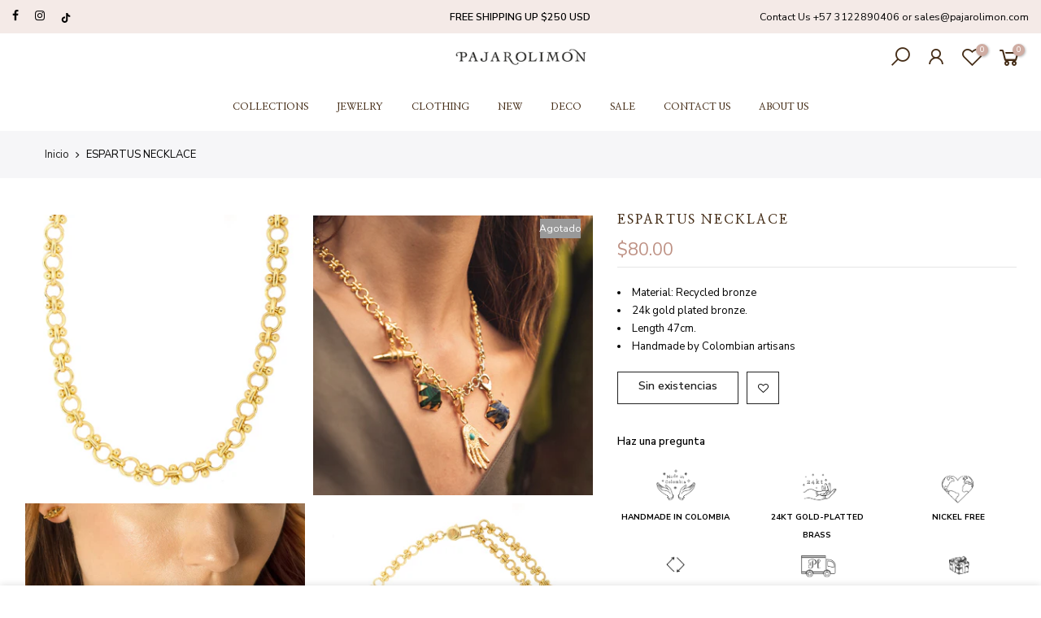

--- FILE ---
content_type: text/html; charset=utf-8
request_url: https://int.pajarolimon.com/es/products/collar-espartus
body_size: 19633
content:
<!doctype html>
<html class="no-js" lang="es">
<head>
  <link rel="alternate" hreflang="en"
       href="https://int.pajarolimon.com" />

<meta name="facebook-domain-verification" content="9txi97rm20eq870hfk3tlh0d33xw7c" />
  <meta charset="utf-8">
  <meta name="viewport" content="width=device-width, initial-scale=1, shrink-to-fit=no, user-scalable=no">
  <meta name="theme-color" content="#cfaca2">
  <meta name="format-detection" content="telephone=no">
  <link rel="canonical" href="https://int.pajarolimon.com">
  <meta name="google-site-verification" content="muSBjADRWpHXQmlRf-c7xb6bSye4Tic3C6zIwZAyI4c" />
  <link rel="prefetch" as="document" href="https://int.pajarolimon.com">
  <link rel="dns-prefetch" href="https://cdn.shopify.com" crossorigin>
  <link rel="preconnect" href="https://cdn.shopify.com" crossorigin>
  <link rel="preconnect" href="https://monorail-edge.shopifysvc.com"><link rel="dns-prefetch" href="https://fonts.googleapis.com" crossorigin>
    <link rel="preconnect" href="https://fonts.googleapis.com" crossorigin>
    <link rel="dns-prefetch" href="https://fonts.gstatic.com" crossorigin>
    <link rel="preconnect" href="https://fonts.gstatic.com" crossorigin><link rel="preload" as="style" href="//int.pajarolimon.com/cdn/shop/t/5/assets/pre_theme.min.css?v=77790423326639553181621957087">
  <link rel="preload" as="style" href="//int.pajarolimon.com/cdn/shop/t/5/assets/theme.css?enable_css_minification=1&v=41083896425687446961721396019"><title>ESPARTUS NECKLACE &ndash; Pajarolimon International</title><meta name="description" content="Material: Recycled bronze 24k gold plated bronze. Length 47cm. Handmade by Colombian artisans"><link rel="shortcut icon" type="image/png" href="//int.pajarolimon.com/cdn/shop/files/64x64_32x.png?v=1620063425"><link rel="apple-touch-icon-precomposed" type="image/png" sizes="152x152" href="//int.pajarolimon.com/cdn/shop/files/64x64_152x.png?v=1620063425"><!-- social-meta-tags.liquid --><meta name="keywords" content="ESPARTUS NECKLACE,Pajarolimon International,int.pajarolimon.com"/><meta name="author" content="Pajarolimon"><meta property="og:site_name" content="Pajarolimon International">
<meta property="og:url" content="https://int.pajarolimon.com/es/products/collar-espartus">
<meta property="og:title" content="ESPARTUS NECKLACE">
<meta property="og:type" content="og:product">
<meta property="og:description" content="Material: Recycled bronze 24k gold plated bronze. Length 47cm. Handmade by Colombian artisans"><meta property="product:price:amount" content="80.00">
  <meta property="product:price:amount" content="USD"><meta property="og:image" content="http://int.pajarolimon.com/cdn/shop/products/Collar-espartus_2_a25775ea-fa47-4f92-a2f0-5882ea565cbd_1200x1200.jpg?v=1645570584"><meta property="og:image" content="http://int.pajarolimon.com/cdn/shop/products/collar-espartus-1_fa5252df-953c-40ed-b8ae-0ced66aa642b_1200x1200.jpg?v=1645570584"><meta property="og:image" content="http://int.pajarolimon.com/cdn/shop/products/collar-espartus_0c23206b-144b-4296-8d27-5095311da5cb_1200x1200.jpg?v=1645570584"><meta property="og:image:secure_url" content="https://int.pajarolimon.com/cdn/shop/products/Collar-espartus_2_a25775ea-fa47-4f92-a2f0-5882ea565cbd_1200x1200.jpg?v=1645570584"><meta property="og:image:secure_url" content="https://int.pajarolimon.com/cdn/shop/products/collar-espartus-1_fa5252df-953c-40ed-b8ae-0ced66aa642b_1200x1200.jpg?v=1645570584"><meta property="og:image:secure_url" content="https://int.pajarolimon.com/cdn/shop/products/collar-espartus_0c23206b-144b-4296-8d27-5095311da5cb_1200x1200.jpg?v=1645570584"><meta name="twitter:card" content="summary_large_image">
<meta name="twitter:title" content="ESPARTUS NECKLACE">
<meta name="twitter:description" content="Material: Recycled bronze 24k gold plated bronze. Length 47cm. Handmade by Colombian artisans">
<script>
var T4stt_str = { 
  "PleaseChoosePrOptions":"Please select some product options before adding this product to your cart.", 
  "will_not_ship":"Se enviarán después de \u003cspan class=\"jsnt\"\u003e{{date}}\u003c\/span\u003e",
  "will_stock_after":"Estarán disponibles a partir de \u003cspan class=\"jsnt\"\u003e{{date}}\u003c\/span\u003e",
  "added_to_cart": "El producto se agregado a la bolsa de compras.",
  "view_cart": "Ver bolsa de compras",
  "continue_shopping": "Continúa comprando",
  "save_js":"-[sale]%","bannerCountdown":"%D days %H:%M:%S",
  "prItemCountdown":"%D Days %H:%M:%S",
  "countdown_days":"días",
  "countdown_hours":"hr",
  "countdown_mins":"min",
  "countdown_sec":"seg",
  "multiple_rates": "Encontamos [number_of_rates] tarifas de envío disponibles para [address], comenzando en [rate].\n",
  "one_rate": "Encontramos una tarifa de envío para [address].",
  "no_rates": "Discúlpanos, no enviamos a esa ubicación.",
  "rate_value": "[rate_title] en [rate]",
  "agree_checkout": "Debes aceptar los términos de condiciones para hacer checkout.",
  "added_text_cp":"Compare products"
};
</script><link href="//int.pajarolimon.com/cdn/shop/t/5/assets/pre_theme.min.css?v=77790423326639553181621957087" rel="stylesheet" type="text/css" media="all" /><link rel="preload" as="script" href="//int.pajarolimon.com/cdn/shop/t/5/assets/lazysizes.min.js?v=161060838712171474501621957071">
<link rel="preload" as="script" href="//int.pajarolimon.com/cdn/shop/t/5/assets/nt_vendor2.min.js?v=42422918620433123951621957080">
<script>document.documentElement.className = document.documentElement.className.replace('no-js', 'yes-js');const t_name = "product",designMode = false, t_cartCount = 0,ThemeNameT4='gecko',ThemeNameT42='ThemeIdT4Gecko',themeIDt4 = 120305451147,ck_hostname = 'gecko5-none',ThemeIdT4 = "true",SopEmlT4="info@pajarolimon.com",ThemePuT4 = '#purchase_codet4',t_shop_currency = "USD", t_moneyFormat = "${{amount}}", t_cart_url = "\/es\/cart",t_cartadd_url = "\/es\/cart\/add",t_cartchange_url = "\/es\/cart\/change", pr_re_url = "\/es\/recommendations\/products"; try {var T4AgentNT = (navigator.userAgent.indexOf('Chrome-Lighthouse') == -1)}catch(err){var T4AgentNT = true} function onloadt4relcss(_this) {_this.onload=null;if(T4AgentNT){_this.rel='stylesheet'}} if (performance.navigation.type === 2) {location.reload(true);}</script>
<link rel="preload" href="//int.pajarolimon.com/cdn/shop/t/5/assets/style.min.css?v=130255141792908706431621957101" as="style" onload="onloadt4relcss(this)"><link href="//int.pajarolimon.com/cdn/shop/t/5/assets/theme.css?enable_css_minification=1&amp;v=41083896425687446961721396019" rel="stylesheet" type="text/css" media="all" /><link rel="preload" href="https://fonts.googleapis.com/css?family=Nanum+Myeongjo:300,300i,400,400i,500,500i,600,600i,700,700i,800,800i|Nunito+Sans:300,300i,400,400i,500,500i,600,600i,700,700i,800,800i&display=swap" as="style" onload="onloadt4relcss(this)"><link id="sett_clt4" rel="preload" href="//int.pajarolimon.com/cdn/shop/t/5/assets/sett_cl.css?enable_css_minification=1&v=5740298550388578391621957097" as="style" onload="onloadt4relcss(this)"><link rel="preload" as="style" href="//int.pajarolimon.com/cdn/shop/t/5/assets/colors.css?enable_css_minification=1&v=111603181540343972631621957046"><link href="//int.pajarolimon.com/cdn/shop/t/5/assets/colors.css?enable_css_minification=1&amp;v=111603181540343972631621957046" rel="stylesheet" type="text/css" media="all" /><link rel="preload" href="//int.pajarolimon.com/cdn/shop/t/5/assets/line-awesome.min.css?v=36930450349382045261621957074" as="style" onload="onloadt4relcss(this)">
<script id="js_lzt4" src="//int.pajarolimon.com/cdn/shop/t/5/assets/lazysizes.min.js?v=161060838712171474501621957071" defer="defer"></script>
<script src="//int.pajarolimon.com/cdn/shop/t/5/assets/nt_vendor2.min.js?v=42422918620433123951621957080" defer="defer" id="js_ntt4"
  data-theme='//int.pajarolimon.com/cdn/shop/t/5/assets/nt_theme.min.js?v=132857490440301281601621957079'
  data-stt='//int.pajarolimon.com/cdn/shop/t/5/assets/nt_settings.js?enable_js_minification=1&v=27291233282056150041666978904'
  data-cat='//int.pajarolimon.com/cdn/shop/t/5/assets/cat.min.js?v=168682403684494711981621957045' 
  data-sw='//int.pajarolimon.com/cdn/shop/t/5/assets/swatch.min.js?v=59551247181762372101621957103'
  data-prjs='//int.pajarolimon.com/cdn/shop/t/5/assets/produc.min.js?v=66856717831304081821621957088' 
  data-mail='//int.pajarolimon.com/cdn/shop/t/5/assets/platform_mail.min.js?v=129658531127528416401621957085'
  data-my='//int.pajarolimon.com/cdn/shop/t/5/assets/my.js?v=111603181540343972631621957076' data-cusp='//int.pajarolimon.com/cdn/shop/t/5/assets/my.js?v=111603181540343972631621957076' data-cur='//int.pajarolimon.com/cdn/shop/t/5/assets/my.js?v=111603181540343972631621957076' data-mdl='//int.pajarolimon.com/cdn/shop/t/5/assets/module.min.js?v=72712877271928395091621957075'
  data-map='//int.pajarolimon.com/cdn/shop/t/5/assets/maplace.min.js?935'
  data-time='//int.pajarolimon.com/cdn/shop/t/5/assets/spacetime.min.js?935'
  data-ins='//int.pajarolimon.com/cdn/shop/t/5/assets/nt_instagram.min.js?v=132847357865388594491621957078'
  data-user='//int.pajarolimon.com/cdn/shop/t/5/assets/interactable.min.js?v=50563316072937520991621957061'
  data-add='//s7.addthis.com/js/300/addthis_widget.js#pubid=ra-56efaa05a768bd19'
  data-klaviyo='//www.klaviyo.com/media/js/public/klaviyo_subscribe.js'
  data-font='iconKalles , fakalles , Pe-icon-7-stroke , Font Awesome 5 Free:n9'
  data-fm='Nanum Myeongjo'
  data-spcmn='//int.pajarolimon.com/cdn/shopifycloud/storefront/assets/themes_support/shopify_common-5f594365.js'
  data-cust='//int.pajarolimon.com/cdn/shop/t/5/assets/customerclnt.min.js?v=158442283697986287111621957049'
  data-cusjs='none'
  data-desadm='//int.pajarolimon.com/cdn/shop/t/5/assets/des_adm.min.js?v=23869246157048443191621957050'
  data-otherryv='//int.pajarolimon.com/cdn/shop/t/5/assets/reviewOther.js?enable_js_minification=1&v=157077235154481297451621957097'></script><script>window.performance && window.performance.mark && window.performance.mark('shopify.content_for_header.start');</script><meta id="shopify-digital-wallet" name="shopify-digital-wallet" content="/33668268171/digital_wallets/dialog">
<link rel="alternate" hreflang="x-default" href="https://int.pajarolimon.com/products/collar-espartus">
<link rel="alternate" hreflang="es" href="https://int.pajarolimon.com/es/products/collar-espartus">
<link rel="alternate" type="application/json+oembed" href="https://int.pajarolimon.com/es/products/collar-espartus.oembed">
<script async="async" src="/checkouts/internal/preloads.js?locale=es-US"></script>
<script id="shopify-features" type="application/json">{"accessToken":"feffb28a9ed8311ba91f207a259cc746","betas":["rich-media-storefront-analytics"],"domain":"int.pajarolimon.com","predictiveSearch":true,"shopId":33668268171,"locale":"es"}</script>
<script>var Shopify = Shopify || {};
Shopify.shop = "pajarolimonshop.myshopify.com";
Shopify.locale = "es";
Shopify.currency = {"active":"USD","rate":"1.0"};
Shopify.country = "US";
Shopify.theme = {"name":"Gecko 5.6.2","id":120305451147,"schema_name":"Gecko","schema_version":"5.6.2","theme_store_id":null,"role":"main"};
Shopify.theme.handle = "null";
Shopify.theme.style = {"id":null,"handle":null};
Shopify.cdnHost = "int.pajarolimon.com/cdn";
Shopify.routes = Shopify.routes || {};
Shopify.routes.root = "/es/";</script>
<script type="module">!function(o){(o.Shopify=o.Shopify||{}).modules=!0}(window);</script>
<script>!function(o){function n(){var o=[];function n(){o.push(Array.prototype.slice.apply(arguments))}return n.q=o,n}var t=o.Shopify=o.Shopify||{};t.loadFeatures=n(),t.autoloadFeatures=n()}(window);</script>
<script id="shop-js-analytics" type="application/json">{"pageType":"product"}</script>
<script defer="defer" async type="module" src="//int.pajarolimon.com/cdn/shopifycloud/shop-js/modules/v2/client.init-shop-cart-sync_Dv_Iw91q.es.esm.js"></script>
<script defer="defer" async type="module" src="//int.pajarolimon.com/cdn/shopifycloud/shop-js/modules/v2/chunk.common_C-BXt62u.esm.js"></script>
<script type="module">
  await import("//int.pajarolimon.com/cdn/shopifycloud/shop-js/modules/v2/client.init-shop-cart-sync_Dv_Iw91q.es.esm.js");
await import("//int.pajarolimon.com/cdn/shopifycloud/shop-js/modules/v2/chunk.common_C-BXt62u.esm.js");

  window.Shopify.SignInWithShop?.initShopCartSync?.({"fedCMEnabled":true,"windoidEnabled":true});

</script>
<script>(function() {
  var isLoaded = false;
  function asyncLoad() {
    if (isLoaded) return;
    isLoaded = true;
    var urls = ["https:\/\/chimpstatic.com\/mcjs-connected\/js\/users\/7b76dfaa1ba732f679c1e436e\/7afcdb7e091dbbba57047062c.js?shop=pajarolimonshop.myshopify.com"];
    for (var i = 0; i < urls.length; i++) {
      var s = document.createElement('script');
      s.type = 'text/javascript';
      s.async = true;
      s.src = urls[i];
      var x = document.getElementsByTagName('script')[0];
      x.parentNode.insertBefore(s, x);
    }
  };
  if(window.attachEvent) {
    window.attachEvent('onload', asyncLoad);
  } else {
    window.addEventListener('load', asyncLoad, false);
  }
})();</script>
<script id="__st">var __st={"a":33668268171,"offset":-18000,"reqid":"3fb5df2c-d1ba-4bd2-b79f-73d03c8fcb88-1762713771","pageurl":"int.pajarolimon.com\/es\/products\/collar-espartus","u":"899985c222e2","p":"product","rtyp":"product","rid":6761063088267};</script>
<script>window.ShopifyPaypalV4VisibilityTracking = true;</script>
<script id="captcha-bootstrap">!function(){'use strict';const t='contact',e='account',n='new_comment',o=[[t,t],['blogs',n],['comments',n],[t,'customer']],c=[[e,'customer_login'],[e,'guest_login'],[e,'recover_customer_password'],[e,'create_customer']],r=t=>t.map((([t,e])=>`form[action*='/${t}']:not([data-nocaptcha='true']) input[name='form_type'][value='${e}']`)).join(','),a=t=>()=>t?[...document.querySelectorAll(t)].map((t=>t.form)):[];function s(){const t=[...o],e=r(t);return a(e)}const i='password',u='form_key',d=['recaptcha-v3-token','g-recaptcha-response','h-captcha-response',i],f=()=>{try{return window.sessionStorage}catch{return}},m='__shopify_v',_=t=>t.elements[u];function p(t,e,n=!1){try{const o=window.sessionStorage,c=JSON.parse(o.getItem(e)),{data:r}=function(t){const{data:e,action:n}=t;return t[m]||n?{data:e,action:n}:{data:t,action:n}}(c);for(const[e,n]of Object.entries(r))t.elements[e]&&(t.elements[e].value=n);n&&o.removeItem(e)}catch(o){console.error('form repopulation failed',{error:o})}}const l='form_type',E='cptcha';function T(t){t.dataset[E]=!0}const w=window,h=w.document,L='Shopify',v='ce_forms',y='captcha';let A=!1;((t,e)=>{const n=(g='f06e6c50-85a8-45c8-87d0-21a2b65856fe',I='https://cdn.shopify.com/shopifycloud/storefront-forms-hcaptcha/ce_storefront_forms_captcha_hcaptcha.v1.5.2.iife.js',D={infoText:'Protegido por hCaptcha',privacyText:'Privacidad',termsText:'Términos'},(t,e,n)=>{const o=w[L][v],c=o.bindForm;if(c)return c(t,g,e,D).then(n);var r;o.q.push([[t,g,e,D],n]),r=I,A||(h.body.append(Object.assign(h.createElement('script'),{id:'captcha-provider',async:!0,src:r})),A=!0)});var g,I,D;w[L]=w[L]||{},w[L][v]=w[L][v]||{},w[L][v].q=[],w[L][y]=w[L][y]||{},w[L][y].protect=function(t,e){n(t,void 0,e),T(t)},Object.freeze(w[L][y]),function(t,e,n,w,h,L){const[v,y,A,g]=function(t,e,n){const i=e?o:[],u=t?c:[],d=[...i,...u],f=r(d),m=r(i),_=r(d.filter((([t,e])=>n.includes(e))));return[a(f),a(m),a(_),s()]}(w,h,L),I=t=>{const e=t.target;return e instanceof HTMLFormElement?e:e&&e.form},D=t=>v().includes(t);t.addEventListener('submit',(t=>{const e=I(t);if(!e)return;const n=D(e)&&!e.dataset.hcaptchaBound&&!e.dataset.recaptchaBound,o=_(e),c=g().includes(e)&&(!o||!o.value);(n||c)&&t.preventDefault(),c&&!n&&(function(t){try{if(!f())return;!function(t){const e=f();if(!e)return;const n=_(t);if(!n)return;const o=n.value;o&&e.removeItem(o)}(t);const e=Array.from(Array(32),(()=>Math.random().toString(36)[2])).join('');!function(t,e){_(t)||t.append(Object.assign(document.createElement('input'),{type:'hidden',name:u})),t.elements[u].value=e}(t,e),function(t,e){const n=f();if(!n)return;const o=[...t.querySelectorAll(`input[type='${i}']`)].map((({name:t})=>t)),c=[...d,...o],r={};for(const[a,s]of new FormData(t).entries())c.includes(a)||(r[a]=s);n.setItem(e,JSON.stringify({[m]:1,action:t.action,data:r}))}(t,e)}catch(e){console.error('failed to persist form',e)}}(e),e.submit())}));const S=(t,e)=>{t&&!t.dataset[E]&&(n(t,e.some((e=>e===t))),T(t))};for(const o of['focusin','change'])t.addEventListener(o,(t=>{const e=I(t);D(e)&&S(e,y())}));const B=e.get('form_key'),M=e.get(l),P=B&&M;t.addEventListener('DOMContentLoaded',(()=>{const t=y();if(P)for(const e of t)e.elements[l].value===M&&p(e,B);[...new Set([...A(),...v().filter((t=>'true'===t.dataset.shopifyCaptcha))])].forEach((e=>S(e,t)))}))}(h,new URLSearchParams(w.location.search),n,t,e,['guest_login'])})(!0,!0)}();</script>
<script integrity="sha256-52AcMU7V7pcBOXWImdc/TAGTFKeNjmkeM1Pvks/DTgc=" data-source-attribution="shopify.loadfeatures" defer="defer" src="//int.pajarolimon.com/cdn/shopifycloud/storefront/assets/storefront/load_feature-81c60534.js" crossorigin="anonymous"></script>
<script data-source-attribution="shopify.dynamic_checkout.dynamic.init">var Shopify=Shopify||{};Shopify.PaymentButton=Shopify.PaymentButton||{isStorefrontPortableWallets:!0,init:function(){window.Shopify.PaymentButton.init=function(){};var t=document.createElement("script");t.src="https://int.pajarolimon.com/cdn/shopifycloud/portable-wallets/latest/portable-wallets.es.js",t.type="module",document.head.appendChild(t)}};
</script>
<script data-source-attribution="shopify.dynamic_checkout.buyer_consent">
  function portableWalletsHideBuyerConsent(e){var t=document.getElementById("shopify-buyer-consent"),n=document.getElementById("shopify-subscription-policy-button");t&&n&&(t.classList.add("hidden"),t.setAttribute("aria-hidden","true"),n.removeEventListener("click",e))}function portableWalletsShowBuyerConsent(e){var t=document.getElementById("shopify-buyer-consent"),n=document.getElementById("shopify-subscription-policy-button");t&&n&&(t.classList.remove("hidden"),t.removeAttribute("aria-hidden"),n.addEventListener("click",e))}window.Shopify?.PaymentButton&&(window.Shopify.PaymentButton.hideBuyerConsent=portableWalletsHideBuyerConsent,window.Shopify.PaymentButton.showBuyerConsent=portableWalletsShowBuyerConsent);
</script>
<script data-source-attribution="shopify.dynamic_checkout.cart.bootstrap">document.addEventListener("DOMContentLoaded",(function(){function t(){return document.querySelector("shopify-accelerated-checkout-cart, shopify-accelerated-checkout")}if(t())Shopify.PaymentButton.init();else{new MutationObserver((function(e,n){t()&&(Shopify.PaymentButton.init(),n.disconnect())})).observe(document.body,{childList:!0,subtree:!0})}}));
</script>

<script>window.performance && window.performance.mark && window.performance.mark('shopify.content_for_header.end');</script>
<link href="https://monorail-edge.shopifysvc.com" rel="dns-prefetch">
<script>(function(){if ("sendBeacon" in navigator && "performance" in window) {try {var session_token_from_headers = performance.getEntriesByType('navigation')[0].serverTiming.find(x => x.name == '_s').description;} catch {var session_token_from_headers = undefined;}var session_cookie_matches = document.cookie.match(/_shopify_s=([^;]*)/);var session_token_from_cookie = session_cookie_matches && session_cookie_matches.length === 2 ? session_cookie_matches[1] : "";var session_token = session_token_from_headers || session_token_from_cookie || "";function handle_abandonment_event(e) {var entries = performance.getEntries().filter(function(entry) {return /monorail-edge.shopifysvc.com/.test(entry.name);});if (!window.abandonment_tracked && entries.length === 0) {window.abandonment_tracked = true;var currentMs = Date.now();var navigation_start = performance.timing.navigationStart;var payload = {shop_id: 33668268171,url: window.location.href,navigation_start,duration: currentMs - navigation_start,session_token,page_type: "product"};window.navigator.sendBeacon("https://monorail-edge.shopifysvc.com/v1/produce", JSON.stringify({schema_id: "online_store_buyer_site_abandonment/1.1",payload: payload,metadata: {event_created_at_ms: currentMs,event_sent_at_ms: currentMs}}));}}window.addEventListener('pagehide', handle_abandonment_event);}}());</script>
<script id="web-pixels-manager-setup">(function e(e,d,r,n,o){if(void 0===o&&(o={}),!Boolean(null===(a=null===(i=window.Shopify)||void 0===i?void 0:i.analytics)||void 0===a?void 0:a.replayQueue)){var i,a;window.Shopify=window.Shopify||{};var t=window.Shopify;t.analytics=t.analytics||{};var s=t.analytics;s.replayQueue=[],s.publish=function(e,d,r){return s.replayQueue.push([e,d,r]),!0};try{self.performance.mark("wpm:start")}catch(e){}var l=function(){var e={modern:/Edge?\/(1{2}[4-9]|1[2-9]\d|[2-9]\d{2}|\d{4,})\.\d+(\.\d+|)|Firefox\/(1{2}[4-9]|1[2-9]\d|[2-9]\d{2}|\d{4,})\.\d+(\.\d+|)|Chrom(ium|e)\/(9{2}|\d{3,})\.\d+(\.\d+|)|(Maci|X1{2}).+ Version\/(15\.\d+|(1[6-9]|[2-9]\d|\d{3,})\.\d+)([,.]\d+|)( \(\w+\)|)( Mobile\/\w+|) Safari\/|Chrome.+OPR\/(9{2}|\d{3,})\.\d+\.\d+|(CPU[ +]OS|iPhone[ +]OS|CPU[ +]iPhone|CPU IPhone OS|CPU iPad OS)[ +]+(15[._]\d+|(1[6-9]|[2-9]\d|\d{3,})[._]\d+)([._]\d+|)|Android:?[ /-](13[3-9]|1[4-9]\d|[2-9]\d{2}|\d{4,})(\.\d+|)(\.\d+|)|Android.+Firefox\/(13[5-9]|1[4-9]\d|[2-9]\d{2}|\d{4,})\.\d+(\.\d+|)|Android.+Chrom(ium|e)\/(13[3-9]|1[4-9]\d|[2-9]\d{2}|\d{4,})\.\d+(\.\d+|)|SamsungBrowser\/([2-9]\d|\d{3,})\.\d+/,legacy:/Edge?\/(1[6-9]|[2-9]\d|\d{3,})\.\d+(\.\d+|)|Firefox\/(5[4-9]|[6-9]\d|\d{3,})\.\d+(\.\d+|)|Chrom(ium|e)\/(5[1-9]|[6-9]\d|\d{3,})\.\d+(\.\d+|)([\d.]+$|.*Safari\/(?![\d.]+ Edge\/[\d.]+$))|(Maci|X1{2}).+ Version\/(10\.\d+|(1[1-9]|[2-9]\d|\d{3,})\.\d+)([,.]\d+|)( \(\w+\)|)( Mobile\/\w+|) Safari\/|Chrome.+OPR\/(3[89]|[4-9]\d|\d{3,})\.\d+\.\d+|(CPU[ +]OS|iPhone[ +]OS|CPU[ +]iPhone|CPU IPhone OS|CPU iPad OS)[ +]+(10[._]\d+|(1[1-9]|[2-9]\d|\d{3,})[._]\d+)([._]\d+|)|Android:?[ /-](13[3-9]|1[4-9]\d|[2-9]\d{2}|\d{4,})(\.\d+|)(\.\d+|)|Mobile Safari.+OPR\/([89]\d|\d{3,})\.\d+\.\d+|Android.+Firefox\/(13[5-9]|1[4-9]\d|[2-9]\d{2}|\d{4,})\.\d+(\.\d+|)|Android.+Chrom(ium|e)\/(13[3-9]|1[4-9]\d|[2-9]\d{2}|\d{4,})\.\d+(\.\d+|)|Android.+(UC? ?Browser|UCWEB|U3)[ /]?(15\.([5-9]|\d{2,})|(1[6-9]|[2-9]\d|\d{3,})\.\d+)\.\d+|SamsungBrowser\/(5\.\d+|([6-9]|\d{2,})\.\d+)|Android.+MQ{2}Browser\/(14(\.(9|\d{2,})|)|(1[5-9]|[2-9]\d|\d{3,})(\.\d+|))(\.\d+|)|K[Aa][Ii]OS\/(3\.\d+|([4-9]|\d{2,})\.\d+)(\.\d+|)/},d=e.modern,r=e.legacy,n=navigator.userAgent;return n.match(d)?"modern":n.match(r)?"legacy":"unknown"}(),u="modern"===l?"modern":"legacy",c=(null!=n?n:{modern:"",legacy:""})[u],f=function(e){return[e.baseUrl,"/wpm","/b",e.hashVersion,"modern"===e.buildTarget?"m":"l",".js"].join("")}({baseUrl:d,hashVersion:r,buildTarget:u}),m=function(e){var d=e.version,r=e.bundleTarget,n=e.surface,o=e.pageUrl,i=e.monorailEndpoint;return{emit:function(e){var a=e.status,t=e.errorMsg,s=(new Date).getTime(),l=JSON.stringify({metadata:{event_sent_at_ms:s},events:[{schema_id:"web_pixels_manager_load/3.1",payload:{version:d,bundle_target:r,page_url:o,status:a,surface:n,error_msg:t},metadata:{event_created_at_ms:s}}]});if(!i)return console&&console.warn&&console.warn("[Web Pixels Manager] No Monorail endpoint provided, skipping logging."),!1;try{return self.navigator.sendBeacon.bind(self.navigator)(i,l)}catch(e){}var u=new XMLHttpRequest;try{return u.open("POST",i,!0),u.setRequestHeader("Content-Type","text/plain"),u.send(l),!0}catch(e){return console&&console.warn&&console.warn("[Web Pixels Manager] Got an unhandled error while logging to Monorail."),!1}}}}({version:r,bundleTarget:l,surface:e.surface,pageUrl:self.location.href,monorailEndpoint:e.monorailEndpoint});try{o.browserTarget=l,function(e){var d=e.src,r=e.async,n=void 0===r||r,o=e.onload,i=e.onerror,a=e.sri,t=e.scriptDataAttributes,s=void 0===t?{}:t,l=document.createElement("script"),u=document.querySelector("head"),c=document.querySelector("body");if(l.async=n,l.src=d,a&&(l.integrity=a,l.crossOrigin="anonymous"),s)for(var f in s)if(Object.prototype.hasOwnProperty.call(s,f))try{l.dataset[f]=s[f]}catch(e){}if(o&&l.addEventListener("load",o),i&&l.addEventListener("error",i),u)u.appendChild(l);else{if(!c)throw new Error("Did not find a head or body element to append the script");c.appendChild(l)}}({src:f,async:!0,onload:function(){if(!function(){var e,d;return Boolean(null===(d=null===(e=window.Shopify)||void 0===e?void 0:e.analytics)||void 0===d?void 0:d.initialized)}()){var d=window.webPixelsManager.init(e)||void 0;if(d){var r=window.Shopify.analytics;r.replayQueue.forEach((function(e){var r=e[0],n=e[1],o=e[2];d.publishCustomEvent(r,n,o)})),r.replayQueue=[],r.publish=d.publishCustomEvent,r.visitor=d.visitor,r.initialized=!0}}},onerror:function(){return m.emit({status:"failed",errorMsg:"".concat(f," has failed to load")})},sri:function(e){var d=/^sha384-[A-Za-z0-9+/=]+$/;return"string"==typeof e&&d.test(e)}(c)?c:"",scriptDataAttributes:o}),m.emit({status:"loading"})}catch(e){m.emit({status:"failed",errorMsg:(null==e?void 0:e.message)||"Unknown error"})}}})({shopId: 33668268171,storefrontBaseUrl: "https://int.pajarolimon.com",extensionsBaseUrl: "https://extensions.shopifycdn.com/cdn/shopifycloud/web-pixels-manager",monorailEndpoint: "https://monorail-edge.shopifysvc.com/unstable/produce_batch",surface: "storefront-renderer",enabledBetaFlags: ["2dca8a86"],webPixelsConfigList: [{"id":"54526091","eventPayloadVersion":"v1","runtimeContext":"LAX","scriptVersion":"1","type":"CUSTOM","privacyPurposes":["MARKETING"],"name":"Meta pixel (migrated)"},{"id":"shopify-app-pixel","configuration":"{}","eventPayloadVersion":"v1","runtimeContext":"STRICT","scriptVersion":"0450","apiClientId":"shopify-pixel","type":"APP","privacyPurposes":["ANALYTICS","MARKETING"]},{"id":"shopify-custom-pixel","eventPayloadVersion":"v1","runtimeContext":"LAX","scriptVersion":"0450","apiClientId":"shopify-pixel","type":"CUSTOM","privacyPurposes":["ANALYTICS","MARKETING"]}],isMerchantRequest: false,initData: {"shop":{"name":"Pajarolimon International","paymentSettings":{"currencyCode":"USD"},"myshopifyDomain":"pajarolimonshop.myshopify.com","countryCode":"CO","storefrontUrl":"https:\/\/int.pajarolimon.com\/es"},"customer":null,"cart":null,"checkout":null,"productVariants":[{"price":{"amount":80.0,"currencyCode":"USD"},"product":{"title":"ESPARTUS NECKLACE","vendor":"Pajarolimon International","id":"6761063088267","untranslatedTitle":"ESPARTUS NECKLACE","url":"\/es\/products\/collar-espartus","type":"Collares"},"id":"39958510338187","image":{"src":"\/\/int.pajarolimon.com\/cdn\/shop\/products\/Collar-espartus_2_a25775ea-fa47-4f92-a2f0-5882ea565cbd.jpg?v=1645570584"},"sku":"7703456003054","title":"Default Title","untranslatedTitle":"Default Title"}],"purchasingCompany":null},},"https://int.pajarolimon.com/cdn","ae1676cfwd2530674p4253c800m34e853cb",{"modern":"","legacy":""},{"shopId":"33668268171","storefrontBaseUrl":"https:\/\/int.pajarolimon.com","extensionBaseUrl":"https:\/\/extensions.shopifycdn.com\/cdn\/shopifycloud\/web-pixels-manager","surface":"storefront-renderer","enabledBetaFlags":"[\"2dca8a86\"]","isMerchantRequest":"false","hashVersion":"ae1676cfwd2530674p4253c800m34e853cb","publish":"custom","events":"[[\"page_viewed\",{}],[\"product_viewed\",{\"productVariant\":{\"price\":{\"amount\":80.0,\"currencyCode\":\"USD\"},\"product\":{\"title\":\"ESPARTUS NECKLACE\",\"vendor\":\"Pajarolimon International\",\"id\":\"6761063088267\",\"untranslatedTitle\":\"ESPARTUS NECKLACE\",\"url\":\"\/es\/products\/collar-espartus\",\"type\":\"Collares\"},\"id\":\"39958510338187\",\"image\":{\"src\":\"\/\/int.pajarolimon.com\/cdn\/shop\/products\/Collar-espartus_2_a25775ea-fa47-4f92-a2f0-5882ea565cbd.jpg?v=1645570584\"},\"sku\":\"7703456003054\",\"title\":\"Default Title\",\"untranslatedTitle\":\"Default Title\"}}]]"});</script><script>
  window.ShopifyAnalytics = window.ShopifyAnalytics || {};
  window.ShopifyAnalytics.meta = window.ShopifyAnalytics.meta || {};
  window.ShopifyAnalytics.meta.currency = 'USD';
  var meta = {"product":{"id":6761063088267,"gid":"gid:\/\/shopify\/Product\/6761063088267","vendor":"Pajarolimon International","type":"Collares","variants":[{"id":39958510338187,"price":8000,"name":"ESPARTUS NECKLACE","public_title":null,"sku":"7703456003054"}],"remote":false},"page":{"pageType":"product","resourceType":"product","resourceId":6761063088267}};
  for (var attr in meta) {
    window.ShopifyAnalytics.meta[attr] = meta[attr];
  }
</script>
<script class="analytics">
  (function () {
    var customDocumentWrite = function(content) {
      var jquery = null;

      if (window.jQuery) {
        jquery = window.jQuery;
      } else if (window.Checkout && window.Checkout.$) {
        jquery = window.Checkout.$;
      }

      if (jquery) {
        jquery('body').append(content);
      }
    };

    var hasLoggedConversion = function(token) {
      if (token) {
        return document.cookie.indexOf('loggedConversion=' + token) !== -1;
      }
      return false;
    }

    var setCookieIfConversion = function(token) {
      if (token) {
        var twoMonthsFromNow = new Date(Date.now());
        twoMonthsFromNow.setMonth(twoMonthsFromNow.getMonth() + 2);

        document.cookie = 'loggedConversion=' + token + '; expires=' + twoMonthsFromNow;
      }
    }

    var trekkie = window.ShopifyAnalytics.lib = window.trekkie = window.trekkie || [];
    if (trekkie.integrations) {
      return;
    }
    trekkie.methods = [
      'identify',
      'page',
      'ready',
      'track',
      'trackForm',
      'trackLink'
    ];
    trekkie.factory = function(method) {
      return function() {
        var args = Array.prototype.slice.call(arguments);
        args.unshift(method);
        trekkie.push(args);
        return trekkie;
      };
    };
    for (var i = 0; i < trekkie.methods.length; i++) {
      var key = trekkie.methods[i];
      trekkie[key] = trekkie.factory(key);
    }
    trekkie.load = function(config) {
      trekkie.config = config || {};
      trekkie.config.initialDocumentCookie = document.cookie;
      var first = document.getElementsByTagName('script')[0];
      var script = document.createElement('script');
      script.type = 'text/javascript';
      script.onerror = function(e) {
        var scriptFallback = document.createElement('script');
        scriptFallback.type = 'text/javascript';
        scriptFallback.onerror = function(error) {
                var Monorail = {
      produce: function produce(monorailDomain, schemaId, payload) {
        var currentMs = new Date().getTime();
        var event = {
          schema_id: schemaId,
          payload: payload,
          metadata: {
            event_created_at_ms: currentMs,
            event_sent_at_ms: currentMs
          }
        };
        return Monorail.sendRequest("https://" + monorailDomain + "/v1/produce", JSON.stringify(event));
      },
      sendRequest: function sendRequest(endpointUrl, payload) {
        // Try the sendBeacon API
        if (window && window.navigator && typeof window.navigator.sendBeacon === 'function' && typeof window.Blob === 'function' && !Monorail.isIos12()) {
          var blobData = new window.Blob([payload], {
            type: 'text/plain'
          });

          if (window.navigator.sendBeacon(endpointUrl, blobData)) {
            return true;
          } // sendBeacon was not successful

        } // XHR beacon

        var xhr = new XMLHttpRequest();

        try {
          xhr.open('POST', endpointUrl);
          xhr.setRequestHeader('Content-Type', 'text/plain');
          xhr.send(payload);
        } catch (e) {
          console.log(e);
        }

        return false;
      },
      isIos12: function isIos12() {
        return window.navigator.userAgent.lastIndexOf('iPhone; CPU iPhone OS 12_') !== -1 || window.navigator.userAgent.lastIndexOf('iPad; CPU OS 12_') !== -1;
      }
    };
    Monorail.produce('monorail-edge.shopifysvc.com',
      'trekkie_storefront_load_errors/1.1',
      {shop_id: 33668268171,
      theme_id: 120305451147,
      app_name: "storefront",
      context_url: window.location.href,
      source_url: "//int.pajarolimon.com/cdn/s/trekkie.storefront.308893168db1679b4a9f8a086857af995740364f.min.js"});

        };
        scriptFallback.async = true;
        scriptFallback.src = '//int.pajarolimon.com/cdn/s/trekkie.storefront.308893168db1679b4a9f8a086857af995740364f.min.js';
        first.parentNode.insertBefore(scriptFallback, first);
      };
      script.async = true;
      script.src = '//int.pajarolimon.com/cdn/s/trekkie.storefront.308893168db1679b4a9f8a086857af995740364f.min.js';
      first.parentNode.insertBefore(script, first);
    };
    trekkie.load(
      {"Trekkie":{"appName":"storefront","development":false,"defaultAttributes":{"shopId":33668268171,"isMerchantRequest":null,"themeId":120305451147,"themeCityHash":"6431952618561066163","contentLanguage":"es","currency":"USD","eventMetadataId":"463e1953-a450-4c17-acdc-c19c4a22c7c0"},"isServerSideCookieWritingEnabled":true,"monorailRegion":"shop_domain","enabledBetaFlags":["f0df213a"]},"Session Attribution":{},"S2S":{"facebookCapiEnabled":false,"source":"trekkie-storefront-renderer","apiClientId":580111}}
    );

    var loaded = false;
    trekkie.ready(function() {
      if (loaded) return;
      loaded = true;

      window.ShopifyAnalytics.lib = window.trekkie;

      var originalDocumentWrite = document.write;
      document.write = customDocumentWrite;
      try { window.ShopifyAnalytics.merchantGoogleAnalytics.call(this); } catch(error) {};
      document.write = originalDocumentWrite;

      window.ShopifyAnalytics.lib.page(null,{"pageType":"product","resourceType":"product","resourceId":6761063088267,"shopifyEmitted":true});

      var match = window.location.pathname.match(/checkouts\/(.+)\/(thank_you|post_purchase)/)
      var token = match? match[1]: undefined;
      if (!hasLoggedConversion(token)) {
        setCookieIfConversion(token);
        window.ShopifyAnalytics.lib.track("Viewed Product",{"currency":"USD","variantId":39958510338187,"productId":6761063088267,"productGid":"gid:\/\/shopify\/Product\/6761063088267","name":"ESPARTUS NECKLACE","price":"80.00","sku":"7703456003054","brand":"Pajarolimon International","variant":null,"category":"Collares","nonInteraction":true,"remote":false},undefined,undefined,{"shopifyEmitted":true});
      window.ShopifyAnalytics.lib.track("monorail:\/\/trekkie_storefront_viewed_product\/1.1",{"currency":"USD","variantId":39958510338187,"productId":6761063088267,"productGid":"gid:\/\/shopify\/Product\/6761063088267","name":"ESPARTUS NECKLACE","price":"80.00","sku":"7703456003054","brand":"Pajarolimon International","variant":null,"category":"Collares","nonInteraction":true,"remote":false,"referer":"https:\/\/int.pajarolimon.com\/es\/products\/collar-espartus"});
      }
    });


        var eventsListenerScript = document.createElement('script');
        eventsListenerScript.async = true;
        eventsListenerScript.src = "//int.pajarolimon.com/cdn/shopifycloud/storefront/assets/shop_events_listener-3da45d37.js";
        document.getElementsByTagName('head')[0].appendChild(eventsListenerScript);

})();</script>
<script
  defer
  src="https://int.pajarolimon.com/cdn/shopifycloud/perf-kit/shopify-perf-kit-2.1.2.min.js"
  data-application="storefront-renderer"
  data-shop-id="33668268171"
  data-render-region="gcp-us-central1"
  data-page-type="product"
  data-theme-instance-id="120305451147"
  data-theme-name="Gecko"
  data-theme-version="5.6.2"
  data-monorail-region="shop_domain"
  data-resource-timing-sampling-rate="10"
  data-shs="true"
  data-shs-beacon="true"
  data-shs-export-with-fetch="true"
  data-shs-logs-sample-rate="1"
></script>
</head>
<body class="gecko-5_0_0 lazy_icons min_cqty_0 btnt4_style_1 zoom_tp_2 css_scrollbar template-product js_search_true cart_pos_dropdown gecko_toolbar_true hover_img1 swatch_style_rounded swatch_list_size_small label_style_rectangular wrapper_full_width header_full_true header_sticky_true hide_scrolld_false des_header_4 h_transparent_false h_tr_top_false h_banner_false top_bar_true catalog_mode_false cat_sticky_true prs_bordered_grid_1 prs_sw_limit_true search_pos_dropdown t4_compare_false dark_mode_false t4_cart_count_0  lazyload rtl_false"><a class="in-page-link visually-hidden skip-link" href="#nt_content">Skip to content</a>
<div id="ld_cl_bar" class="op__0 pe_none"></div><div id="nt_wrapper"><header id="ntheader" class="ntheader header_4 h_icon_la"><div class="ntheader_wrapper pr z_200"><div id="shopify-section-header_top" class="shopify-section type_carousel"><div class="h__top bgbl pt__10 pb__10 fs__12 flex fl_center al_center"><div class="container">
   <div class="row al_center"><div class="col-lg-4 col-12 tc tl_lg col-md-12 dn_true_1024"><div class="nt-social border_false black_false"><a data-no-instant rel="noopener noreferrer nofollow" href="https://www.facebook.com/Pajarolimon-116279905082565/" target="_blank" class="facebook cb ttip_nt tooltip_bottom_right"><span class="tt_txt">Seguir en Facebook</span><i class="facl facl-facebook"></i></a><a data-no-instant rel="noopener noreferrer nofollow" href="https://www.instagram.com/pajarolimon/" target="_blank" class="instagram cb ttip_nt tooltip_bottom_right"><span class="tt_txt">Seguir en Instagram</span><i class="facl facl-instagram"></i></a><a data-no-instant rel="noopener noreferrer nofollow" href="https://www.tiktok.com/@pajarolimonco" target="_blank" class="tiktok cb ttip_nt tooltip_bottom_right"><span class="tt_txt">Follow on Tiktok</span><svg aria-hidden="true" focusable="false" data-prefix="fab" data-icon="tiktok" role="img" xmlns="http://www.w3.org/2000/svg" viewBox="0 0 448 512" class="svg-inline--fa fa-tiktok fa-w-14 fa-3x"><path fill="currentColor" d="M448,209.91a210.06,210.06,0,0,1-122.77-39.25V349.38A162.55,162.55,0,1,1,185,188.31V278.2a74.62,74.62,0,1,0,52.23,71.18V0l88,0a121.18,121.18,0,0,0,1.86,22.17h0A122.18,122.18,0,0,0,381,102.39a121.43,121.43,0,0,0,67,20.14Z" class=""></path></svg></a></div>

</div><div class="col-lg-4 col-12 tc col-md-12 dn_false_1024"><div class="header-text"><p><strong>FREE SHIPPING UP $250 USD</strong></p></div></div><div class="col-lg-4 col-12 tc col-md-12 tr_lg dn_true_1024"><div class="header-text">Contact Us<a href="tel:573122890406" data-title="Teléfono" data-toggle="tooltip"> +57 3122890406
</a>or <a href="mailto:sales@pajarolimon.com"> sales@pajarolimon.com</a></div></div></div>
</div></div><style data-shopify>.h__top {min-height:20px;font-size:12.5px;}.h__top{ background-color: #f4eae7;color:#000000 } .header-text >.cg,.h__top .nt_currency,.h__top .header-text a,.h__top .nt-social .cb { color:#000000  } .h__top .cr,a[title="#cr"],.h__top .header-text a[title="#cr"] { color:#cfaca2  } .header-text >a:not(.cg),.dark_mode_true .header-text>a:not(.cg) { color:#000000  }</style></div><div id="shopify-section-header_4" class="shopify-section sp_header_mid"><div class="header__mid"><div class="container">
     <div class="row al_center css_h_se">
        <div class="col-lg-3 col-md-3 col-3"><a href="/es" data-id='#nt_menu_canvas' class="push_side push-menu-btn dn_lg lh__1 flex al_center"><svg xmlns="http://www.w3.org/2000/svg" width="30" height="16" viewBox="0 0 30 16"><rect width="30" height="1.5"></rect><rect y="7" width="20" height="1.5"></rect><rect y="14" width="30" height="1.5"></rect></svg></a><div class="dn db_lg cus_txt_h"></div>  
        </div>
        <div class="col-lg-6 col-md-6 col-6 tc"><div class=" branding ts__05 lh__1"><a class="dib" href="/es" ><img class="w__100 logo_normal dn db_lg" src="//int.pajarolimon.com/cdn/shop/files/logo_6d87ab76-4ba8-43f0-b4e9-137f47410d84_205x.png?v=1661281560" srcset="//int.pajarolimon.com/cdn/shop/files/logo_6d87ab76-4ba8-43f0-b4e9-137f47410d84_205x.png?v=1661281560 1x,//int.pajarolimon.com/cdn/shop/files/logo-2_205x@2x.png?v=1661281635 2x" alt="Pajarolimon International" style="width: 165px"><img class="w__100 logo_sticky dn" src="//int.pajarolimon.com/cdn/shop/files/logo-2_205x.png?v=1661281635" srcset="//int.pajarolimon.com/cdn/shop/files/logo-2_205x.png?v=1661281635 1x,//int.pajarolimon.com/cdn/shop/files/logo-2_205x@2x.png?v=1661281635 2x" alt="Pajarolimon International" style="width: 165px"><img class="w__100 logo_mobile dn_lg" src="//int.pajarolimon.com/cdn/shop/files/logo-2_205x.png?v=1661281635" srcset="//int.pajarolimon.com/cdn/shop/files/logo-2_205x.png?v=1661281635 1x,//int.pajarolimon.com/cdn/shop/files/logo-2_205x@2x.png?v=1661281635 2x" alt="Pajarolimon International" style="width: 165px;"></a></div> </div>
        <div class="col-lg-3 col-md-3 col-3 tr"><div class="nt_action in_flex al_center cart_des_1"><a class="icon_search push_side cb chp" data-id="#nt_search_canvas" href="/es/search"><i class="las la-search"></i></a>
     
          <div class="my-account ts__05 pr dn db_md">
             <a class="cb chp db push_side" href="/es/account/login" data-id="#nt_login_canvas"><i class="las la-user"></i></a></div><a class="icon_like cb chp pr dn db_md js_link_wis" href="/es/search/?view=wish"><i class="lar la-heart pr"><span class="op__0 ts_op pa tcount jswcount bgb br__50 cw tc">0</span></i></a><div class="icon_cart pr"><a class="push_side pr cb chp db" href="/es/cart" data-id="#nt_cart_canvas"><i class="las la-shopping-cart pr"><span class="op__0 ts_op pa tcount jsccount bgb br__50 cw tc">0</span></i></a></div></div></div>
     </div>
     <div class="header__bot border_false dn db_lg"><nav class="nt_navigation tc hover_side_up nav_arrow_false"> 
   <ul id="nt_menu_id" class="nt_menu in_flex wrap al_center"><li id="item_fb40d7dc-803c-423f-ac32-d3b906341b64" class="type_dropdown menu_wid_ menu-item has-children menu_has_offsets menu_right pos_right" >
               <a class="lh__1 flex al_center pr" href="/es/collections/collection" target="_self">COLLECTIONS</a><div class="sub-menu"><div class="lazy_menu lazyload" data-include="/es/search?q=fb40d7dc-803c-423f-ac32-d3b906341b64&view=header"><div class="lds_bginfinity pr"></div></div></div></li><li id="item_b22e76a4-c95c-4b5d-b201-1e4ade39d928" class="type_dropdown menu_wid_ menu-item has-children menu_has_offsets menu_right pos_right" >
               <a class="lh__1 flex al_center pr" href="" target="_self">JEWELRY</a><div class="sub-menu"><div class="lazy_menu lazyload" data-include="/es/search?q=b22e76a4-c95c-4b5d-b201-1e4ade39d928&view=header"><div class="lds_bginfinity pr"></div></div></div></li><li id="item_9354257f-92eb-424d-a50e-e32be2916e33" class="type_mega menu_wid_cus menu-item has-children menu_has_offsets menu_default pos_default" >
               <a class="lh__1 flex al_center pr" href="/es/collections/ciara-clothing" target="_self">CLOTHING</a>
               <div class="cus sub-menu"><div class="container" style="width:1200px"><div class="row lazy_menu lazyload lazy_menu_mega" data-include="/es/search?q=9354257f-92eb-424d-a50e-e32be2916e33&view=header" data-jspackery='{ "itemSelector": ".sub-column-item","gutter": 0,"percentPosition": true,"originLeft": true }'><div class="lds_bginfinity pr"></div></div></div></div>
            </li><li id="item_c846e42a-7c9f-412c-ac8c-3b0f660afec6" class="type_dropdown menu_wid_ menu-item has-children menu_has_offsets menu_right pos_right" >
               <a class="lh__1 flex al_center pr" href="/es/collections/new" target="_self">NEW</a></li><li id="item_cc137b1a-e4d4-4886-9f1e-f3c4ffa29194" class="type_dropdown menu_wid_ menu-item has-children menu_has_offsets menu_right pos_right" >
               <a class="lh__1 flex al_center pr" href="/es/collections/deco" target="_self">DECO</a></li><li id="item_mega_ABVAzG" class="type_mega menu_wid_cus menu-item has-children menu_has_offsets menu_default pos_default" >
               <a class="lh__1 flex al_center pr" href="/es/collections/sale-1" target="_self">SALE</a>
               <div class="cus sub-menu"><div class="container" style="width:1200px"><div class="row lazy_menu lazyload lazy_menu_mega" data-include="/es/search?q=mega_ABVAzG&view=header" data-jspackery='{ "itemSelector": ".sub-column-item","gutter": 0,"percentPosition": true,"originLeft": true }'><div class="lds_bginfinity pr"></div></div></div></div>
            </li><li id="item_mega_6tqgtw" class="type_mega menu_wid_cus menu-item has-children menu_has_offsets menu_default pos_default" >
               <a class="lh__1 flex al_center pr" href="/es/pages/contact-us" target="_self">CONTACT US</a>
               <div class="cus sub-menu"><div class="container" style="width:1200px"><div class="row lazy_menu lazyload lazy_menu_mega" data-include="/es/search?q=mega_6tqgtw&view=header" data-jspackery='{ "itemSelector": ".sub-column-item","gutter": 0,"percentPosition": true,"originLeft": true }'><div class="lds_bginfinity pr"></div></div></div></div>
            </li><li id="item_mega_HdRVe8" class="type_mega menu_wid_cus menu-item has-children menu_has_offsets menu_default pos_default" >
               <a class="lh__1 flex al_center pr" href="/es/pages/about-us" target="_self">ABOUT US</a>
               <div class="cus sub-menu"><div class="container" style="width:1200px"><div class="row lazy_menu lazyload lazy_menu_mega" data-include="/es/search?q=mega_HdRVe8&view=header" data-jspackery='{ "itemSelector": ".sub-column-item","gutter": 0,"percentPosition": true,"originLeft": true }'><div class="lds_bginfinity pr"></div></div></div></div>
            </li></ul>
</nav>
</div>
  </div></div><style data-shopify>.header__mid .css_h_se {min-height: 60px}.nt_menu >li>a{height:60px}.header__mid .nt_menu{min-height: 60px}.header__bot.border_true {border-color:#ffffff}</style></div></div>
</header>
<div id="nt_content"><div class="sp-single sp-single-2 des_pr_layout_1 mb__60"><div class="bgbl pt__20 pb__20 lh__1">
   <div class="container">
    <div class="row al_center">
      <div class="col"><nav class="sp-breadcrumb"><a href="/es" class="dib">Inicio</a><i class="facl facl-angle-right"></i>ESPARTUS NECKLACE</nav></div></div>
   </div>
  </div><div class="container container_cat cat_full">
      <div class="row product mt__40" id="product-6761063088267" data-featured-product-se data-id="_ppr"><div class="col-md-12 col-12 thumb_2">
            <div class="row mb__50 pr_sticky_content">
               <div class="col-md-7 col-12 pr product-images img_action_popup pr_sticky_img" data-pr-single-media-group>
                  <div class="row theiaStickySidebar"><div class="col-12 col_thumb">
       <div class="only_owl_mb row p-thumb fade_flick_1 p-thumb_ppr images sp-pr-gallery equal_nt nt_contain ratio_imgtrue position_8 pr_carousel" 
       data-prmasonry='{"transitionDuration": 0,"selector":".p-item:not(.is_varhide)","filter": ".p-item:not(.is_varhide)", "layoutMode":"masonry","originLeft": true }' 
       data-flickity='{"watchCSS": true,"initialIndex": ".media_id_21552246063243","cellSelector": ".p-item:not(.is_varhide)","draggable":">1","fade":false,"cellAlign": "center","wrapAround": true,"autoPlay": false,"prevNextButtons":true,"adaptiveHeight": true,"imagesLoaded": false, "lazyLoad": 0,"dragThreshold" : 6,"pageDots": false,"rightToLeft": false }'><div data-grname="not4" data-grpvl="ntt4" class="js-sl-item p-item col-12 col-md-6 media_id_21552246063243" data-mdid="21552246063243" data-mdtype="image" data-bgset="//int.pajarolimon.com/cdn/shop/products/Collar-espartus_2_a25775ea-fa47-4f92-a2f0-5882ea565cbd_1x1.jpg?v=1645570584" data-ratio="1.0" data-rationav="">
     <div class="img_ptw p_ptw sp-pr-gallery__img w__100 nt_bg_lz lazyload" data-bgset="//int.pajarolimon.com/cdn/shop/products/Collar-espartus_2_a25775ea-fa47-4f92-a2f0-5882ea565cbd_1x1.jpg?v=1645570584" data-ratio="1.0" data-sizes="auto" data-src="//int.pajarolimon.com/cdn/shop/products/Collar-espartus_2_a25775ea-fa47-4f92-a2f0-5882ea565cbd.jpg?v=1645570584" data-width="1500" data-height="1500" data-cap="ESPARTUS NECKLACE" style="padding-top:100.0%;">
        <noscript><img src="//int.pajarolimon.com/cdn/shop/products/Collar-espartus_2_a25775ea-fa47-4f92-a2f0-5882ea565cbd.jpg?v=1645570584" loading="lazy" alt="ESPARTUS NECKLACE"></noscript>
     </div>
   </div><div data-grname="not4" data-grpvl="ntt4" class="js-sl-item p-item col-12 col-md-6 media_id_21552246096011" data-mdid="21552246096011" data-mdtype="image" data-bgset="//int.pajarolimon.com/cdn/shop/products/collar-espartus-1_fa5252df-953c-40ed-b8ae-0ced66aa642b_1x1.jpg?v=1645570584" data-ratio="1.0" data-rationav="">
     <div class="img_ptw p_ptw sp-pr-gallery__img w__100 nt_bg_lz lazyload" data-bgset="//int.pajarolimon.com/cdn/shop/products/collar-espartus-1_fa5252df-953c-40ed-b8ae-0ced66aa642b_1x1.jpg?v=1645570584" data-ratio="1.0" data-sizes="auto" data-src="//int.pajarolimon.com/cdn/shop/products/collar-espartus-1_fa5252df-953c-40ed-b8ae-0ced66aa642b.jpg?v=1645570584" data-width="1500" data-height="1500" data-cap="ESPARTUS NECKLACE" style="padding-top:100.0%;">
        <noscript><img src="//int.pajarolimon.com/cdn/shop/products/collar-espartus-1_fa5252df-953c-40ed-b8ae-0ced66aa642b.jpg?v=1645570584" loading="lazy" alt="ESPARTUS NECKLACE"></noscript>
     </div>
   </div><div data-grname="not4" data-grpvl="ntt4" class="js-sl-item p-item col-12 col-md-6 media_id_21552246128779" data-mdid="21552246128779" data-mdtype="image" data-bgset="//int.pajarolimon.com/cdn/shop/products/collar-espartus_0c23206b-144b-4296-8d27-5095311da5cb_1x1.jpg?v=1645570584" data-ratio="1.0" data-rationav="">
     <div class="img_ptw p_ptw sp-pr-gallery__img w__100 nt_bg_lz lazyload" data-bgset="//int.pajarolimon.com/cdn/shop/products/collar-espartus_0c23206b-144b-4296-8d27-5095311da5cb_1x1.jpg?v=1645570584" data-ratio="1.0" data-sizes="auto" data-src="//int.pajarolimon.com/cdn/shop/products/collar-espartus_0c23206b-144b-4296-8d27-5095311da5cb.jpg?v=1645570584" data-width="1500" data-height="1500" data-cap="ESPARTUS NECKLACE" style="padding-top:100.0%;">
        <noscript><img src="//int.pajarolimon.com/cdn/shop/products/collar-espartus_0c23206b-144b-4296-8d27-5095311da5cb.jpg?v=1645570584" loading="lazy" alt="ESPARTUS NECKLACE"></noscript>
     </div>
   </div><div data-grname="not4" data-grpvl="ntt4" class="js-sl-item p-item col-12 col-md-6 media_id_21552246161547" data-mdid="21552246161547" data-mdtype="image" data-bgset="//int.pajarolimon.com/cdn/shop/products/Collar-espartus_1_f879f0c5-ebf2-4562-9fca-97d97bf8b949_1x1.jpg?v=1645570584" data-ratio="1.0" data-rationav="">
     <div class="img_ptw p_ptw sp-pr-gallery__img w__100 nt_bg_lz lazyload" data-bgset="//int.pajarolimon.com/cdn/shop/products/Collar-espartus_1_f879f0c5-ebf2-4562-9fca-97d97bf8b949_1x1.jpg?v=1645570584" data-ratio="1.0" data-sizes="auto" data-src="//int.pajarolimon.com/cdn/shop/products/Collar-espartus_1_f879f0c5-ebf2-4562-9fca-97d97bf8b949.jpg?v=1645570584" data-width="1500" data-height="1500" data-cap="ESPARTUS NECKLACE" style="padding-top:100.0%;">
        <noscript><img src="//int.pajarolimon.com/cdn/shop/products/Collar-espartus_1_f879f0c5-ebf2-4562-9fca-97d97bf8b949.jpg?v=1645570584" loading="lazy" alt="ESPARTUS NECKLACE"></noscript>
     </div>
   </div></div><span class="tc nt_labels pa pe_none cw"><span class="nt_label out-of-stock">Agotado</span></span><div class="p_group_btns pa flex"></div></div><div class="dt_img_zoom pa t__0 r__0 dib"></div></div>
               </div>
               <div class="col-md-5 col-12 product-infors pr_sticky_su"><div class="theiaStickySidebar"><div id="shopify-section-pr_summary" class="shopify-section summary entry-summary mt__30"><h1 class="product_title entry-title" style="font-size: 16px">ESPARTUS NECKLACE</h1><div class="flex wrap fl_between al_center price-review mt__15 pb__10 mb__20 price_stock">
           <p class="price_range" id="price_ppr">$80.00</p></div><div class="product__policies rte cb" data-product-policies>
</div><div class="pr_short_des"><ul>
<li>Material: Recycled bronze</li>
<li>24k gold plated bronze.</li>
<li>Length 47cm.</li>
<li>Handmade by Colombian artisans</li>
</ul></div><div class="btn-atc atc-slide btn_full_true PR_no_pick_false btn_des_3 btn_txt_3"><div id="callBackVariant_ppr" data-js-callback class="nt_default-title nt1_ nt2_"><form method="post" action="/es/cart/add" id="cart-form_ppr" accept-charset="UTF-8" class="nt_cart_form variations_form variations_form_ppr" enctype="multipart/form-data" data-productid="6761063088267"><input type="hidden" name="form_type" value="product" /><input type="hidden" name="utf8" value="✓" />
<div id="infiniteoptions-container"></div><input name="id" data-productid="6761063088267" value="39958510338187" type="hidden">
                       <div class="nt_pr_js lazypreload op__0" data-id="_ppr" data-include="/es/products/collar-espartus/?view=js_ppr"></div><div class="variations_button in_flex column w__100">
                       <div class="flex wrap"><a rel="nofollow" data-no-instant href="#" class="truncate out_stock button pe_none" id="out_stock_ppr">Sin existencias</a><div class="nt_add_w ts__03 ">
	<a href="/es/products/collar-espartus" data-no-instant data-id="6761063088267" class="wishlistadd cb chp ttip_nt tooltip_top_left" rel="nofollow"><span class="tt_txt">Agregar a favoritos</span><i class="facl facl-heart-o"></i></a>
</div></div></div><input type="hidden" name="product-id" value="6761063088267" /><input type="hidden" name="section-id" value="pr_summary" /></form></div></div><div class="extra-link mt__35 fwsb"><a class="ajax_pp_js cd chp" href="#" data-no-instant rel="nofollow" data-id='ask_ajax_pp_js' data-url="/es/search/?view=AjaxContact" data-title='ESPARTUS NECKLACE' data-handle='https://int.pajarolimon.com/es/products/collar-espartus'>Haz una pregunta</a></div><div class="custom_9a91277c-4780-4f0c-a4d0-a06f2af4b1ba"><div class="row">
<div class="col-xs-12 col-sm-4">
<div style="text-align: center;">
<img style="width: 50px; height: 50px; display: block; margin-left: auto; margin-right: auto;" src="https://cdn.shopify.com/s/files/1/0028/1287/0754/files/icono-hecho-en-colombia_1.png?v=1620069172"> <span style="color: black; font-size: 10px;"><b>HANDMADE IN COLOMBIA </b> <br></span>
</div>
</div>
<div class="col-xs-12 col-sm-4">
<div style="text-align: center;">
<img style="width: 50px; height: 50px; display: block; margin-left: auto; margin-right: auto;" src="https://cdn.shopify.com/s/files/1/0028/1287/0754/files/icono-bano-en-oro-de-24kt_1.png?v=1620069172"> <span style="color: black; font-size: 10px;"><b>24KT GOLD-PLATTED BRASS</b><br></span>
</div>
</div>
<div class="col-xs-12 col-sm-4">
<div style="text-align: center;">
<img style="width: 50px; height: 50px; display: block; margin-left: auto; margin-right: auto;" src="https://cdn.shopify.com/s/files/1/0028/1287/0754/files/icono-libre-de-nickel_1.png?v=1620069172"> <span style="color: black; font-size: 10px;"><b>NICKEL FREE</b><br></span>
</div>
</div>
<div class="col-xs-12 col-sm-4">
<div style="text-align: center;">
<img style="width: 50px; height: 50px; display: block; margin-left: auto; margin-right: auto;" src="https://cdn.shopify.com/s/files/1/0028/1287/0754/files/icono-garantia_1.png?v=1620069172"> <span style="color: black; font-size: 10px;"><b>QUALITY CONTROL IN OUR PRODUCTS</b><br></span>
</div>
</div>
<div class="col-xs-12 col-sm-4">
<div style="text-align: center;">
<img style="width: 50px; height: 50px; display: block; margin-left: auto; margin-right: auto;" src="https://cdn.shopify.com/s/files/1/0028/1287/0754/files/icono-envios_1.png?v=1620069172"> <span style="color: black; font-size: 10px;"><b>WORLDWIDE SHIPPING</b><br></span>
</div>
</div>
<div class="col-xs-12 col-sm-4">
<div style="text-align: center;">
<img style="width: 50px; height: 50px; display: block; margin-left: auto; margin-right: auto;" src="https://cdn.shopify.com/s/files/1/0028/1287/0754/files/icono-regalo.png?v=1620069172"> <span style="color: black; font-size: 10px;"><b>GIFT WRAPPING AVAILABLE</b><br></span>
</div>
</div>
</div></div></div></div></div>
            </div>
         </div>
      </div>
  </div><div id="wrap_des_pr"><div class="container container_des"><div id="shopify-section-pr_description" class="shopify-section shopify-tabs sp-tabs nt_section"><style>#wrap_des_pr,#shopify-section-pr_description {display: none !important}</style></div></div></div><div id="shopify-section-product-recommendations" class="shopify-section tp_se_cdt"><div class="related product-extra mt__60 lazyload lazypreload" data-baseurl="/es/recommendations/products" id="pr_recommendations" data-id="6761063088267" data-limit="6" data-type='3' data-expands="-1"><div class="lds_bginfinity pr"></div></div></div><div id="shopify-section-recently_viewed" class="shopify-section tp_se_cdt"><div class="related product-extra mt__60" id="recently_wrap" data-section-type="product-recently" data-get='/es/search' data-unpr='show' data-id="id:6761063088267" data-limit="6" data-expands="-1"><div class="lds_bginfinity pr"></div></div></div></div>
<script type="application/ld+json">{
  "@context": "http://schema.org/",
  "@type": "Product",
  "name": "ESPARTUS NECKLACE",
  "url": "https://int.pajarolimon.com/es/products/collar-espartus","image": [
      "https://int.pajarolimon.com/cdn/shop/products/Collar-espartus_2_a25775ea-fa47-4f92-a2f0-5882ea565cbd_1500x.jpg?v=1645570584"
    ],"description": "Material: Recycled bronze24k gold plated bronze.Length 47cm.Handmade by Colombian artisans",
  "sku": "7703456003054",
  "mpn": "",
  "productID": "6761063088267",
  "brand": {
    "@type": "Thing",
    "name": "Pajarolimon International"
  },"offers": {
        "@type" : "Offer",
        "sku": "7703456003054",
        "availability" : "http://schema.org/OutOfStock",
        "price" : "80.0",
        "priceCurrency" : "USD",
        "itemCondition": "https://schema.org/NewCondition",
        "url" : "https://int.pajarolimon.com/es/products/collar-espartus",
        "mpn": "","priceValidUntil": "2026-11-09"
  }}
</script>

</div>
    <footer id="nt_footer" class="bgbl footer-1"><div id="shopify-section-footer_top" class="shopify-section footer__top type_instagram"><div class="footer__top_wrap footer_sticky_false footer_collapse_false nt_bg_overlay pr oh pb__30 pt__80" >
   <div class="container pr z_100">
      <div class="row"><div class="col-lg-15 col-md-3 col-12 mb__50 order-lg-1 order-1" ><aside id="block_1581507819652" class="widget widget_text widget_logo"><h3 class="widget-title fwsb flex al_center fl_between fs__16 mg__0 mb__30"><span class="txt_title">CONTACT</span><span class="nav_link_icon ml__5"></span></h3><div class="textwidget widget_footer">
		                  <div class="footer-contact"><p><i class="pegk pe-7s-map-marker"> </i><span>Store C.C El Tesoro 1729 </span></p><p><i class="pegk pe-7s-mail"></i><span> <a href="mailto:info@pajarolimon.com">sales@pajarolimon.com</a></span></p><p><i class="pegk pe-7s-call"></i> <span>+57 310 6061373</span></p><div class="nt-social border_ black_"><a data-no-instant rel="noopener noreferrer nofollow" href="https://www.facebook.com/Pajarolimon-116279905082565/" target="_blank" class="facebook cb ttip_nt tooltip_top"><span class="tt_txt">Seguir en Facebook</span><i class="facl facl-facebook"></i></a><a data-no-instant rel="noopener noreferrer nofollow" href="https://www.instagram.com/pajarolimon/" target="_blank" class="instagram cb ttip_nt tooltip_top"><span class="tt_txt">Seguir en Instagram</span><i class="facl facl-instagram"></i></a><a data-no-instant rel="noopener noreferrer nofollow" href="https://www.tiktok.com/@pajarolimonco" target="_blank" class="tiktok cb ttip_nt tooltip_top"><span class="tt_txt">Follow on Tiktok</span><svg aria-hidden="true" focusable="false" data-prefix="fab" data-icon="tiktok" role="img" xmlns="http://www.w3.org/2000/svg" viewBox="0 0 448 512" class="svg-inline--fa fa-tiktok fa-w-14 fa-3x"><path fill="currentColor" d="M448,209.91a210.06,210.06,0,0,1-122.77-39.25V349.38A162.55,162.55,0,1,1,185,188.31V278.2a74.62,74.62,0,1,0,52.23,71.18V0l88,0a121.18,121.18,0,0,0,1.86,22.17h0A122.18,122.18,0,0,0,381,102.39a121.43,121.43,0,0,0,67,20.14Z" class=""></path></svg></a></div>

</div>
		               </div>
		            </aside></div><div class="col-lg-15 col-md-3 col-12 mb__50 order-lg-2 order-1" ><aside id="block_1581507828337" class="widget widget_nav_menu"><h3 class="widget-title fwsb flex al_center fl_between fs__16 mg__0 mb__30"><span class="txt_title">INFORMATION</span><span class="nav_link_icon ml__5"></span></h3><div class="menu_footer widget_footer"><ul class="menu"><li class="menu-item"><a href="/es/pages/stockist">Stockist</a></li><li class="menu-item"><a href="/es/pages/about-us">About Us</a></li><li class="menu-item"><a href="/es/pages/ring-sizer">Ring Size Chart</a></li></ul></div>
		            </aside></div><div class="col-lg-15 col-md-3 col-12 mb__50 order-lg-3 order-1" ><aside id="block_1581507840818" class="widget widget_nav_menu"><h3 class="widget-title fwsb flex al_center fl_between fs__16 mg__0 mb__30"><span class="txt_title">HELP</span><span class="nav_link_icon ml__5"></span></h3><div class="menu_footer widget_footer"><ul class="menu"><li class="menu-item"><a href="/es/pages/contact-us">Contact Us</a></li><li class="menu-item"><a href="/es/pages/shipping-and-deliveries">Shipping and Deliveries</a></li><li class="menu-item"><a href="/es/pages/returns-and-exchanges">Returns and Exchanges</a></li><li class="menu-item"><a href="/es/pages/warranties-and-repairs">Warranties and Repairs</a></li><li class="menu-item"><a href="/es/pages/privacy-policy">Privacy Policy</a></li><li class="menu-item"><a href="/es/pages/terms-and-conditions">Terms and Conditions</a></li></ul></div>
		            </aside></div><div class="col-lg-4 col-md-3 col-12 mb__50 order-lg-4 order-1" ><aside id="block_1581507835369" class="widget widget_text"><h3 class="widget-title fwsb flex al_center fl_between fs__16 mg__0 mb__30"><span class="txt_title">SUBSCRIBE TO PAJAROLIMON!</span><span class="nav_link_icon ml__5"></span></h3><div class="textwidget widget_footer newl_des_3">
		                  <p>Be part of our VIP list and get 10% off in your first purchase!</p><form method="post" action="/es/contact#contact_form" id="contact_form" accept-charset="UTF-8" class="js_mail_agree mc4wp-form pr z_100"><input type="hidden" name="form_type" value="customer" /><input type="hidden" name="utf8" value="✓" /><input type="hidden" name="contact[tags]" value="newsletter">
        <div class="mc4wp-form-fields">
           <div class="signup-newsletter-form row no-gutters pr oh ">
              <div class="col-md col-12 col_email"><input type="email" name="contact[email]" placeholder="Tu email"  value="" class="class_ip input-text" required="required"></div>
              <div class="col-md-auto col-12"><button type="submit" class="btn_new_icon_false w__100 submit-btn truncate mail_agree pr"><span>Suscribirse</span></button></div>
           </div><div></div><p class="agree_checkbox agree_mail pr dib mt__15">
	<input type="checkbox" id="new_check_agree_" name="new_check_agree_" class="css_agree_ck mr__5" required="required">
	<label for="new_check_agree_">Acepto los <a href="/es/pages/terms-and-conditions" class="text-link">términos y condiciones</a>.</label>
	<svg class="dn scl_selected"><use xlink:href="#scl_selected"></use></svg>
</p></div>
         <div class="mc4wp-response"></div></form></div>
		            </aside></div></div>
   </div>
</div><style data-shopify>.footer__top a:hover{color: #cfaca2}.footer__top .signup-newsletter-form,.footer__top .signup-newsletter-form input.input-text {background-color: transparent;}.footer__top .signup-newsletter-form input.input-text {color: #452d17 }.footer__top .signup-newsletter-form .submit-btn {background-color: #cfaca2 }.footer__top .widget-title { color: #000000 }.footer__top a:not(:hover) { color: #000000 }.footer__top .signup-newsletter-form{ border-color: #878787 }.footer__top .nt_bg_overlay:after{ background-color: #000000;opacity: 0.0 }.footer__top_wrap {background-color: #f4eae7;background-repeat: no-repeat;background-size: cover;background-attachment: scroll;background-position: center center;color:#000000 }</style></div><div id="shopify-section-footer_bot" class="shopify-section footer__bot">  <div class="footer__bot_wrap pt__20 pb__20">
   <div class="container pr tc">
      <div class="row"><div class="col-lg-12 col-md-12 col-12 col_1">Copyright © 2025 <span class="cp">Pajarolimon</span> All rights reserved. Site by <a href="https://moxiedigital.co">Moxie Digital</a></div></div>
   </div>
</div><style data-shopify>.footer__bot_wrap a:hover{color: #b59677}.footer__bot_wrap {background-color: #222222;color:#ffffff}.footer__bot a:not(:hover) { color: #ffffff }</style></div></footer>
  </div><script type="application/ld+json">{"@context": "http://schema.org","@type": "Organization","name": "Pajarolimon International","logo": "https:\/\/int.pajarolimon.com\/cdn\/shop\/files\/logo_6d87ab76-4ba8-43f0-b4e9-137f47410d84_256x.png?v=1661281560","sameAs": ["","https:\/\/www.facebook.com\/Pajarolimon-116279905082565\/","","","https:\/\/www.instagram.com\/pajarolimon\/","","","","",""],"url": "https:\/\/int.pajarolimon.com","address": {"@type": "PostalAddress","streetAddress": "29a Sur 34 Carrera 45","addressLocality": "Envigado","addressRegion": "Antioquia","postalCode": "055422","addressCountry": "Colombia"},"contactPoint": [{ "@type": "ContactPoint","telephone": "318 388 9289","contactType": "customer service"}] }</script><a id="nt_backtop" class="pf br__50 z__100 des_bt1" href="/"><span class="tc br__50 db cw"><i class="pr pegk pe-7s-angle-up"></i></span></a>
<div id="order_day" class="dn">domingo,lunes,martes,miércoles,jueves,viernes,sábado</div><div id="order_mth" class="dn">enero,febrero,marzo,abril,mayo,junio,julio,agosto,septiembre,octubre,noviembre,diciembre</div><div id="js_we_stcl" class="dn">No hay suficientes ítems disponibles. Solo quedan [max].</div><a rel="nofollow" id="wis_ntjs" class="dn" data-get='/es/search' href="/es/search/?view=wish"><span class="txt_add">Agregar a favoritos</span><span class="txt_view">Revisar favoritos</span><span class="txt_remve">Remover favoritos</span></a><div class="pswp pswp_t4_js dn pswp_tp_light" tabindex="-1" role="dialog" aria-hidden="true"><div class="pswp__bg"></div><div class="pswp__scroll-wrap"><div class="pswp__container"> <div class="pswp__item"></div><div class="pswp__item"></div><div class="pswp__item"></div></div><div class="pswp__ui pswp__ui--hidden"> <div class="pswp__top-bar"> <div class="pswp__counter"></div><button class="pswp__button pswp__button--close" title="Close (Esc)"></button> <button class="pswp__button pswp__button--share" title="Share"></button> <button class="pswp__button pswp__button--fs" title="Toggle fullscreen"></button> <button class="pswp__button pswp__button--zoom" title="Zoom in/out"></button> <div class="pswp__preloader"> <div class="pswp__preloader__icn"> <div class="pswp__preloader__cut"> <div class="pswp__preloader__donut"></div></div></div></div></div><div class="pswp__share-modal pswp__share-modal--hidden pswp__single-tap"> <div class="pswp__share-tooltip"></div></div><button class="pswp__button pswp__button--arrow--left" title="Previous (arrow left)"> </button> <button class="pswp__button pswp__button--arrow--right" title="Next (arrow right)"> </button> <div class="pswp__caption"> <div class="pswp__caption__center"></div></div></div></div><div class="pswp__thumbnails"></div></div>
<div class="mask-overlay ntpf t__0 r__0 l__0 b__0 op__0 pe_none"></div><div id="shopify-section-cart_widget" class="shopify-section"><div id="nt_cart_canvas" class="nt_fk_canvas dn">
   <form action="/es/cart" method="post" novalidate class="nt_mini_cart nt_js_cart flex column h__100 btns_cart_2">
      <input type="hidden" data-cart-attr-rm name="attributes[cat_mb_items_per_row]" value=""><input type="hidden" data-cart-attr-rm name="attributes[cat_tb_items_per_row]" value=""><input type="hidden" data-cart-attr-rm name="attributes[cat_dk_items_per_row]" value="">
      <input type="hidden" data-cart-attr-rm name="attributes[auto_hide_ofsock]" value=""><input type="hidden" data-cart-attr-rm name="attributes[paginate_ntt4]" value=""><input type="hidden" data-cart-attr-rm name="attributes[limit_ntt4]" value=""><input type="hidden" data-cart-attr-rm name="attributes[use_bar_lmntt4]" value="">
      <div class="mini_cart_header flex fl_between al_center"><div class="h3 widget-title tu fs__16 mg__0">Bolsa de compras</div><i class="close_pp pegk pe-7s-close ts__03 cd"></i></div><div class="mini_cart_wrap">
         <div class="mini_cart_content fixcl-scroll">
            <div class="fixcl-scroll-content">
               <div class="empty tc mt__40"><i class="las la-shopping-bag pr mb__10"></i><p>Tu bolsa de compras está vacía.</p><p class="return-to-shop mb__15"><a class="button button_primary tu js_add_ld" href="https://pajarolimon.com"><span class="truncate">Back to Store</span></a></p></div>
               <div class="cookie-message dn">Habilita las cookies para usar la bolsa de compras</div><div class="mini_cart_items js_cat_items" data-include="/es/cart/?view=viewjs"><div class="lds_bginfinity pr mt__10 mb__20"></div></div><div class="mini_cart_tool js_cart_tool dn"><div data-id="note" class="mini_cart_tool_note js_cart_tls pr truncate"><span class="txt_add_note ">Agregar notas a la orden</span><span class="txt_edit_note dn">Editar notas de la orden</span></div><div data-id="dis" class="mini_cart_tool_dis js_cart_tls pr truncate">Agregar un cupón</div></div></div>
         </div>
         <div class="mini_cart_footer js_cart_footer dn">
            <div class="js_cat_dics"></div><div class="total row fl_between al_center">
                        <div class="col-auto"><strong>Subtotal:</strong></div>
                        <div class="col-auto tr js_cat_ttprice"><div class="cart_tot_price">$0.00</div>
                        </div>
                     </div><p class="pr db mb__5 fs__12"><input type="checkbox" id="cart_agree" class="js_agree_ck mr__5" name="ck_lumise"><label for="cart_agree">Acepto los <a href="/es/pages/terms-and-conditions" target="_blank">términos y condiciones</a>.
</label><svg class="dn scl_selected"><use xlink:href="#scl_selected"/></svg></p><a href="/es/cart" class="button btn-cart tc mt__10 mb__10 js_add_ld"><span class="truncate">Ver bolsa de compras</span></a><button type="submit" data-confirm="ck_lumise" name="checkout" class="button btn-checkout mt__10 mb__10 js_add_ld truncate">Checkout</button></div>
      </div><div class="mini_cart_note pe_none">             
         <label for="CartSpecialInstructions" class="mb__5 dib"><span class="txt_add_note ">Agregar notas a la orden</span><span class="txt_edit_note dn">Editar notas de la orden</span></label>
         <textarea name="note" id="CartSpecialInstructions" placeholder="¿Esta compra es un regalo? Agrega una nota aquí para enviar con el producto."></textarea>
         <input type="button" class="button btn_back js_cart_tls_back mt__15 mb__10" value="Guardar" />
         <input type="button" class="button btn_back btn_back2 js_cart_tls_back" value="Cancelar">
      </div><div class="mini_cart_dis pe_none">
        <div class="shipping_calculator">
         <h3>Agregar un cupón</h3>
         <p>Tu código de cupón se aplicará en el checkout</p>
         <p class="field">
           <input type="text" name="discount" id="Cartdiscode" value placeholder="Código de cupón">
         </p>
         <p class="field">
           <input type="button" class="button btn_back js_cart_tls_back" value="Guardar" />
         </p>
         <input type="button" class="button btn_back btn_back2 js_cart_tls_back" value="Cancelar">
       </div>
      </div></form>
</div></div><div id="nt_menu_canvas" class="nt_fk_canvas nt_sleft dn lazyload" data-include="/es/search/?view=mn"></div>
<i class="close_pp pegk pe-7s-close ts__03 cw close_mn_t4 ntpf op__0 pe_none"></i><div id="sp_notices_wrapper"></div><div id="nt_login_canvas" class="nt_fk_canvas dn lazyload" data-include="/es/cart/?view=login"><div class="lds_bginfinity pr"></div></div><div id="nt_search_canvas" class="nt_fk_canvas dn" data-include="/es/search?q=&view=pp"></div><div id="shopify-section-toolbar_mobile" class="shopify-section"><div class="gecko_toolbar gecko_toolbar_label_true ntpf r__0 l__0 b__0 flex fl_between al_center"><div class="type_toolbar_nav gecko_toolbar_item">
        <a href="/es" class="push_side" data-id="#nt_menu_canvas">
          <span class="toolbar_icon"></span><span class="gecko_toolbar_label">Menu</span></a>
      </div><div class="type_toolbar_wish gecko_toolbar_item">
        <a rel="nofollow" class="js_link_wis" href="/es/search/?view=wish">
          <span class="toolbar_icon"><span class="jswcount toolbar_count">0</span></span><span class="gecko_toolbar_label">Wishlist</span></a>
      </div><div class="type_toolbar_cart gecko_toolbar_item">
        <a href="/es/cart" class="push_side" data-id="#nt_cart_canvas">
          <span class="toolbar_icon"><span class="jsccount toolbar_count">0</span></span><span class="gecko_toolbar_label">Cart</span></a>
      </div><div class="type_toolbar_account gecko_toolbar_item">
        <a href="/es/account" class="push_side" data-id="#nt_login_canvas">
          <span class="toolbar_icon"></span><span class="gecko_toolbar_label">My Account</span></a>
      </div><div class="type_toolbar_search gecko_toolbar_item">
        <a href="/es/search" class="push_side" data-id="#nt_search_canvas">
          <span class="toolbar_icon"></span><span class="gecko_toolbar_label">Search</span></a>
      </div></div></div><div id="shopify-section-newsletter_pp" class="shopify-section mfp-hide"></div><div id="shopify-section-cookies_law" class="shopify-section pf b__0 r__0 l__0 bgw"><div class="popup_cookies_wrap container-fluid pl__0 pr__0" data-stt='{ "day_next": 30,"pp_version":1 }'>
   <div class="row al_center fl_center tc tl_md">
     <div class="col-12 col-md popup_cookies_text">We use cookies to improve your experience in our store. You can read about<a target="_blank" href="nt_link_url">Privacy Policy</a> here. By browsing our site, you accept our terms.</div>
     <div class="col-12 col-md-auto popup_cookies_btns"><a href="/es/pages/privacy-policy" class="pp_cookies_more_btn tu dib">More info</a><a href="#" data-no-instant rel="nofollow" class="pp_cookies_accept_btn tu dib">Accept</a>
     </div>
   </div>
</div><style data-shopify>#shopify-section-cookies_law {
    position: fixed;
    top: auto;
    z-index: 999;
    padding: 15px 35px;
    box-shadow: 0 0 9px rgba(0,0,0,.14);
    transition: -webkit-transform .35s ease;
    transition: transform .35s ease;
    transition: transform .35s ease,-webkit-transform .35s ease;
    -webkit-transform: translate3d(0,100%,0);
    transform: translate3d(0,100%,0);
}
#shopify-section-cookies_law.pp_onshow {
    -webkit-transform: none;
    transform: none;
}
#shopify-section-cookies_law.pp_onhide {
    -webkit-transform: translate3d(0,100%,0);
    transform: translate3d(0,100%,0);
}
a.pp_cookies_more_btn {
    border-bottom: 2px solid #f6f6f8;
    color: #222;
    font-weight: 500;
    font-size: 13px;
    margin-right: 20px;
    transition: all .25s ease;
}
a.pp_cookies_more_btn:focus, a.pp_cookies_more_btn:hover {
    opacity: .7;
}
a.pp_cookies_accept_btn {
    font-weight: 500;
    padding: 10px 14px;
    font-size: 12px;
    background-color: #cfaca2;
    color: #fff;
    transition: all .25s ease;
}
a.pp_cookies_accept_btn:focus, a.pp_cookies_accept_btn:hover {
    background-color: #452d17;
}
@media (max-width: 767px) {
  .popup_cookies_text {
      margin-bottom: 15px;
  }
}</style></div><div class="js_lz_pppr dn" data-include="/es/search/?q=product&view=pp_pr"></div><div id="snow_ef_t4" class="dn"></div><div id="gliconsymbols" class="hide dn"><svg xmlns="http://www.w3.org/2000/svg" xmlns:xlink="http://www.w3.org/1999/xlink"><symbol id="scl_remove"><svg xmlns="http://www.w3.org/2000/svg" viewBox="0 0 24 24" stroke="currentColor" fill="none" stroke-linecap="round" stroke-linejoin="round"> <polyline points="3 6 5 6 21 6"></polyline><path d="M19 6v14a2 2 0 0 1-2 2H7a2 2 0 0 1-2-2V6m3 0V4a2 2 0 0 1 2-2h4a2 2 0 0 1 2 2v2"></path><line x1="10" y1="11" x2="10" y2="17"></line><line x1="14" y1="11" x2="14" y2="17"></line> </svg> </symbol> <symbol id="scl_edit"> <svg xmlns="http://www.w3.org/2000/svg" viewBox="0 0 24 24" stroke="currentColor" fill="none" stroke-linecap="round" stroke-linejoin="round"> <path d="M11 4H4a2 2 0 0 0-2 2v14a2 2 0 0 0 2 2h14a2 2 0 0 0 2-2v-7"></path><path d="M18.5 2.5a2.121 2.121 0 0 1 3 3L12 15l-4 1 1-4 9.5-9.5z"></path> </svg> </symbol> <symbol id="scl_selected"> <svg xmlns="http://www.w3.org/2000/svg" viewBox="0 0 24 24"><path d="M9 20l-7-7 3-3 4 4L19 4l3 3z"/></svg></symbol></svg></div></body>
</html>

--- FILE ---
content_type: text/html; charset=utf-8
request_url: https://int.pajarolimon.com/es/products/collar-espartus/?view=js_ppr
body_size: -229
content:
<script type="application/json" id="ModelJson-_ppr">[]</script><script type="application/json" id="NTsettingspr__ppr">{ "related_id":false, "recently_viewed":false, "ProductID":6761063088267, "PrHandle":"collar-espartus", "cat_handle":null, "scrolltop":null,"ThreeSixty":false,"hashtag":"none", "access_token":"none", "username":"none"}</script>


--- FILE ---
content_type: text/html; charset=utf-8
request_url: https://int.pajarolimon.com/es/cart/?view=login
body_size: 5
content:
<form method="post" action="/es/account/login" id="customer_login" accept-charset="UTF-8" data-login-with-shop-sign-in="true" novalidate="novalidate" class="nt_mini_cart flex column h__100 is_selected"><input type="hidden" name="form_type" value="customer_login" /><input type="hidden" name="utf8" value="✓" /><div class="mini_cart_header flex fl_between al_center"><div class="h3 widget-title tu fs__16 mg__0">Ingresa</div><i class="close_pp pegk pe-7s-close ts__03 cd"></i></div>
  <div class="mini_cart_wrap">
     <div class="mini_cart_content fixcl-scroll">
        <div class="fixcl-scroll-content"><input type="hidden" name="checkout_url" value="https://INT.pajarolimon.com/" /><p class="form-row">
          <label for="CustomerEmail">Email <span class="required">*</span></label>
          <input type="email" name="customer[email]" id="CustomerEmail" autocomplete="email" autocorrect="off" autocapitalize="off">
          </p><p class="form-row">
            <label for="CustomerPassword">Contraseña <span class="required">*</span></label>
            <input type="password" value="" name="customer[password]"id="CustomerPassword">
          </p><input type="submit" class="button button_primary w__100 tu js_add_ld" value="Ingresar">
            <br>
            <p class="mb__10 mt__20">¿Nuevo cliente? <a data-no-instant rel="nofollow" href='/' data-id='#RegisterForm' class="link_acc">Crea tu cuenta</a></p><p>¿Olvidaste tu contraseña? <a data-no-instant rel="nofollow" href="#recover" data-id='#RecoverForm'class="link_acc">Recuperar contraseña</a></p></div>
     </div>
  </div></form><form method="post" action="/es/account/recover" id="RecoverForm" accept-charset="UTF-8" class="nt_mini_cart flex column h__100"><input type="hidden" name="form_type" value="recover_customer_password" /><input type="hidden" name="utf8" value="✓" /><div class="mini_cart_header flex fl_between al_center"><div class="h3 widget-title tu fs__16 mg__0">Recuperar contraseña</div><i class="close_pp pegk pe-7s-close ts__03 cd"></i></div>
  <div class="mini_cart_wrap">
     <div class="mini_cart_content fixcl-scroll">
        <div class="fixcl-scroll-content">
          <p class="form-row">
              <label for="RecoverEmail">Email</label>
              <input type="email" value="" name="email" id="RecoverEmail" class="input-full" autocorrect="off" autocapitalize="off"></p>
          <input type="submit" class="button button_primary w__100 tu js_add_ld" value="Restablecer contraseña">
          <br>
          <p class="mb__10 mt__20">¿Recordaste tu contraseña? <a data-no-instant rel="nofollow" href='/' data-id='#customer_login' class="link_acc">Volver al ingreso</a></p>
        </div>
     </div>
  </div></form><form method="post" action="/es/account" id="RegisterForm" accept-charset="UTF-8" data-login-with-shop-sign-up="true" novalidate="novalidate" class="nt_mini_cart flex column h__100"><input type="hidden" name="form_type" value="create_customer" /><input type="hidden" name="utf8" value="✓" /><div class="mini_cart_header flex fl_between al_center"><div class="h3 widget-title tu fs__16 mg__0">Regístrate</div><i class="close_pp pegk pe-7s-close ts__03 cd"></i></div>
  <div class="mini_cart_wrap">
     <div class="mini_cart_content fixcl-scroll">
        <div class="fixcl-scroll-content">
          <p class="form-row">
           <label for="-FirstName">Nombres</label>
           <input type="text" name="customer[first_name]" id="-FirstName"  autocomplete="given-name">
          </p>
          <p class="form-row">
           <label for="-LastName">Apellidos</label>
           <input type="text" name="customer[last_name]" id="-LastName"  autocomplete="family-name">
          </p>
          <p class="form-row">
           <label for="-email">Email <span class="required">*</span></label>
           <input type="email" name="customer[email]" id="-email" class="" autocorrect="off" autocapitalize="off" autocomplete="email" aria-required="true">
          </p>
          <p class="form-row">
           <label for="-password">Contraseña <span class="required">*</span></label>
           <input type="password" name="customer[password]" id="-password" class="" aria-required="true">
           </p><p class="form-row tl fs__13">Tus datos personales serán usados para mejorar la experiencia en nuestro sitio web, para acceder a tu cuenta y para otros propósitos descritos en nuestra <a href="/es/pages/privacy-policy" class="privacy-policy-link fwm" target="_blank">política de privacidad</a>.
</p><input type="submit" value="Registrarse" class="button button_primary w__100 tu js_add_ld">
           <br>
           <p class="mb__10 mt__20">¿Ya tienes una cuenta en Pergamino? <a data-no-instant rel="nofollow" href='/' data-id='#customer_login' class="link_acc">Ingresa aquí</a></p>
        </div>
     </div>
  </div></form>

--- FILE ---
content_type: text/html; charset=utf-8
request_url: https://int.pajarolimon.com/es/search?q=&view=pp
body_size: 87
content:
<div class="nt_mini_cart flex column h__100">
   <div class="mini_cart_header flex fl_between al_center"><h3 class="widget-title tu fs__16 mg__0">Buscar en el sitio</h3><i class="close_pp pegk pe-7s-close ts__03 cd"></i></div>
   <div class="mini_cart_wrap">
      <form action="/es/search" method="get" class="search_header mini_search_frm pr js_frm_search" role="search">
         <input type="hidden" name="type" value="product">
         <input type="hidden" name="options[unavailable_products]" value="last">
         <input type="hidden" name="options[prefix]" value="none"><div class="frm_search_input pr oh">
           <input class="search_header__input js_iput_search" autocomplete="off" type="text" name="q" placeholder="Buscar productos">
           <button class="search_header__submit js_btn_search pe_none" type="submit"><i class="iccl iccl-search"></i></button>
        </div>
        <div class="ld_bar_search"></div>
      </form>
      <div class="search_header__prs fwsb cd dn"><span class="h_result dn">Resultado de la búsqueda:</span><span class="h_results dn">Resultados de la búsqueda:</span>
      </div> 
      <div class="search_header__content mini_cart_content fixcl-scroll widget dn">
         <div class="fixcl-scroll-content product_list_widget">
            <div class="skeleton_wrap skeleton_js dn"><div class="row mb__10 pb__10">
                  <div class="col-auto widget_img_pr"><div class="skeleton_img"></div></div>
                  <div class="col widget_if_pr"><div class="skeleton_txt1"></div><div class="skeleton_txt2"></div></div>
               </div><div class="row mb__10 pb__10">
                  <div class="col-auto widget_img_pr"><div class="skeleton_img"></div></div>
                  <div class="col widget_if_pr"><div class="skeleton_txt1"></div><div class="skeleton_txt2"></div></div>
               </div><div class="row mb__10 pb__10">
                  <div class="col-auto widget_img_pr"><div class="skeleton_img"></div></div>
                  <div class="col widget_if_pr"><div class="skeleton_txt1"></div><div class="skeleton_txt2"></div></div>
               </div><div class="row mb__10 pb__10">
                  <div class="col-auto widget_img_pr"><div class="skeleton_img"></div></div>
                  <div class="col widget_if_pr"><div class="skeleton_txt1"></div><div class="skeleton_txt2"></div></div>
               </div></div>
            <div class="js_prs_search"></div>
         </div>
      </div>
   </div>
</div>


--- FILE ---
content_type: text/html; charset=utf-8
request_url: https://int.pajarolimon.com/es/search?q=fb40d7dc-803c-423f-ac32-d3b906341b64&view=header
body_size: -361
content:

<div class="menu-item"><a href="/es/collections/le-mar">LE MAR</a></div><div class="menu-item"><a href="/es/collections/pajarolimon-by-sara-restrepo">PAJAROLIMON X SARA RESTREPO</a></div><div class="menu-item"><a href="/es/collections/butter-hearts">BUTTER HEARTS</a></div>

--- FILE ---
content_type: text/html; charset=utf-8
request_url: https://int.pajarolimon.com/es/search?q=b22e76a4-c95c-4b5d-b201-1e4ade39d928&view=header
body_size: -204
content:

<div class="menu-item"><a href="/es/collections/joyeria">ALL</a></div><div class="menu-item"><a href="/es/collections/earrings">EARRINGS</a></div><div class="menu-item"><a href="/es/collections/rings">RINGS</a></div><div class="menu-item"><a href="/es/collections/necklaces">NECKLACES</a></div><div class="menu-item"><a href="/es/collections/bracelets">BRACELETS</a></div>

--- FILE ---
content_type: text/html; charset=utf-8
request_url: https://int.pajarolimon.com/es/search/?q=product&view=pp_pr
body_size: -842
content:
<div id="shopify-section-promo_pr_pp" class="shopify-section mfp-hide"></div>

--- FILE ---
content_type: text/css
request_url: https://int.pajarolimon.com/cdn/shop/t/5/assets/sett_cl.css?enable_css_minification=1&v=5740298550388578391621957097
body_size: -666
content:
:root {--primary: #b59677;--progress-bar-color: #b59677; }.lb_menu_hot{background-color: #ff3e11;color: #ffffff }